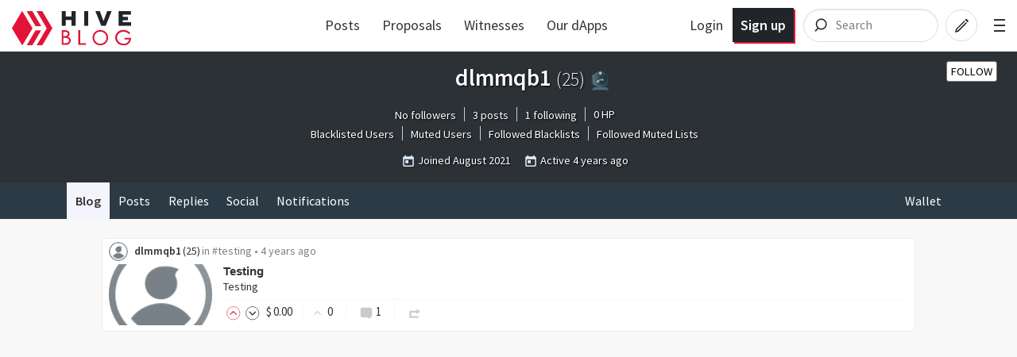

--- FILE ---
content_type: text/html; charset=utf-8
request_url: https://hive.blog/@dlmmqb1
body_size: 6395
content:
<!DOCTYPE html><html lang="en"><head><meta charSet="utf-8"/><meta name="viewport" content="width=device-width, initial-scale=1.0"/><meta name="description" content="The latest posts from dlmmqb1. Follow me at @dlmmqb1. Hive: Communities Without Borders."/><meta name="twitter:card" content="summary"/><meta name="twitter:site" content="@hiveblocks"/><meta name="twitter:title" content="@dlmmqb1"/><meta name="twitter:description" content="The latest posts from dlmmqb1. Follow me at @dlmmqb1. Hive: Communities Without Borders."/><meta name="twitter:image" content="https://hive.blog/images/hive-blog-twshare.png"/><link rel="manifest" href="/static/manifest.json"/><link rel="icon" type="image/x-icon" href="/favicon.ico?v=2"/><link rel="apple-touch-icon-precomposed" sizes="57x57" href="/images/favicons/apple-touch-icon-57x57.png" type="image/png"/><link rel="apple-touch-icon-precomposed" sizes="114x114" href="/images/favicons/apple-touch-icon-114x114.png" type="image/png"/><link rel="apple-touch-icon-precomposed" sizes="72x72" href="/images/favicons/apple-touch-icon-72x72.png" type="image/png"/><link rel="apple-touch-icon-precomposed" sizes="144x144" href="/images/favicons/apple-touch-icon-144x144.png" type="image/png"/><link rel="apple-touch-icon-precomposed" sizes="60x60" href="/images/favicons/apple-touch-icon-60x60.png" type="image/png"/><link rel="apple-touch-icon-precomposed" sizes="120x120" href="/images/favicons/apple-touch-icon-120x120.png" type="image/png"/><link rel="apple-touch-icon-precomposed" sizes="76x76" href="/images/favicons/apple-touch-icon-76x76.png" type="image/png"/><link rel="apple-touch-icon-precomposed" sizes="152x152" href="/images/favicons/apple-touch-icon-152x152.png" type="image/png"/><link rel="icon" type="image/png" href="/images/favicons/favicon-196x196.png" sizes="196x196"/><link rel="icon" type="image/png" href="/images/favicons/favicon-96x96.png" sizes="96x96"/><link rel="icon" type="image/png" href="/images/favicons/favicon-32x32.png" sizes="32x32"/><link rel="icon" type="image/png" href="/images/favicons/favicon-16x16.png" sizes="16x16"/><link rel="icon" type="image/png" href="/images/favicons/favicon-128.png" sizes="128x128"/><meta name="application-name" content="Hive"/><meta name="msapplication-TileColor" content="#FFFFFF"/><meta name="msapplication-TileImage" content="/images/favicons/mstile-144x144.png"/><meta name="msapplication-square70x70logo" content="/images/favicons/mstile-70x70.png"/><meta name="msapplication-square150x150logo" content="/images/favicons/mstile-150x150.png"/><meta name="msapplication-wide310x150logo" content="/images/favicons/mstile-310x150.png"/><meta name="msapplication-square310x310logo" content="/images/favicons/mstile-310x310.png"/><link href="https://fonts.googleapis.com/css?family=Source+Sans+Pro:300,400,600" rel="stylesheet" type="text/css"/><link href="https://fonts.googleapis.com/css?family=Source+Serif+Pro:400,600" rel="stylesheet" type="text/css"/><link href="/assets/app.dbb175e5e73f78be7513.css" rel="stylesheet" type="text/css"/><script>
                        window.twttr = (function(d, s, id) {
                            var js, fjs = d.getElementsByTagName(s)[0],
                            t = window.twttr || {};
                            if (d.getElementById(id)) return t;
                            js = d.createElement(s);
                            js.id = id;
                            js.src = "https://platform.twitter.com/widgets.js";
                            fjs.parentNode.insertBefore(js, fjs);

                            t._e = [];
                            t.ready = function(f) {
                            t._e.push(f);
                        };

                            return t;
                        }(document, "script", "twitter-wjs"));
                        </script><script async="" src="https://www.tiktok.com/embed.js" charSet="UTF-8"></script><script async="" src="https://www.instagram.com/embed.js" charSet="UTF-8"></script><script async="" src="https://embed.redditmedia.com/widgets/platform.js" charSet="UTF-8"></script><title>Hive</title></head><body><div id="content"><div data-iso-key="_0"><div class="App  theme-light"><div class="SidePanel"><div class="right"><button class="close-button" type="button">×</button><ul class="vertical menu show-for-small-only"><li><a href="/login.html">Sign in</a></li><li class="last"><a href="https://signup.hive.io" target="_blank" rel="noopener noreferrer">Sign up<!-- --> <span class="Icon extlink" style="display:inline-block;width:1.12rem;height:1.12rem"><svg version="1.1" id="Layer_1" xmlns="http://www.w3.org/2000/svg" xmlns:xlink="http://www.w3.org/1999/xlink" x="0px" y="0px" viewBox="0 0 512 512" xml:space="preserve"><g><path d="M352,377.9H102.4V198.2h57.5c0,0,14.1-19.7,42.7-38.2H83.2c-10.6,0-19.2,8.5-19.2,19.1v217.9c0,10.5,8.6,19.1,19.2,19.1 h288c10.6,0,19.2-8.5,19.2-19.1V288L352,319.4V377.9z M320,224v63.9l128-95.5L320,96v59.7C165.2,155.7,160,320,160,320 C203.8,248.5,236,224,320,224z"></path></g></svg></span></a></li></ul><ul class="vertical menu"><li><a href="/welcome">Welcome</a></li><li><a href="/faq.html">FAQ</a></li><li><a href="https://hiveblocks.com" target="_blank" rel="noopener noreferrer">Block Explorer<!-- --> <span class="Icon extlink" style="display:inline-block;width:1.12rem;height:1.12rem"><svg version="1.1" id="Layer_1" xmlns="http://www.w3.org/2000/svg" xmlns:xlink="http://www.w3.org/1999/xlink" x="0px" y="0px" viewBox="0 0 512 512" xml:space="preserve"><g><path d="M352,377.9H102.4V198.2h57.5c0,0,14.1-19.7,42.7-38.2H83.2c-10.6,0-19.2,8.5-19.2,19.1v217.9c0,10.5,8.6,19.1,19.2,19.1 h288c10.6,0,19.2-8.5,19.2-19.1V288L352,319.4V377.9z M320,224v63.9l128-95.5L320,96v59.7C165.2,155.7,160,320,160,320 C203.8,248.5,236,224,320,224z"></path></g></svg></span></a></li><li class="last"><a role="link" tabindex="0">Night Mode</a></li></ul><ul class="vertical menu"><li><a href="https://wallet.hive.blog/recover_account_step_1" target="_blank" rel="noopener noreferrer">Stolen Accounts Recovery<!-- --> <span class="Icon extlink" style="display:inline-block;width:1.12rem;height:1.12rem"><svg version="1.1" id="Layer_1" xmlns="http://www.w3.org/2000/svg" xmlns:xlink="http://www.w3.org/1999/xlink" x="0px" y="0px" viewBox="0 0 512 512" xml:space="preserve"><g><path d="M352,377.9H102.4V198.2h57.5c0,0,14.1-19.7,42.7-38.2H83.2c-10.6,0-19.2,8.5-19.2,19.1v217.9c0,10.5,8.6,19.1,19.2,19.1 h288c10.6,0,19.2-8.5,19.2-19.1V288L352,319.4V377.9z M320,224v63.9l128-95.5L320,96v59.7C165.2,155.7,160,320,160,320 C203.8,248.5,236,224,320,224z"></path></g></svg></span></a></li><li><a href="https://wallet.hive.blog/change_password" target="_blank" rel="noopener noreferrer">Change Account Password<!-- --> <span class="Icon extlink" style="display:inline-block;width:1.12rem;height:1.12rem"><svg version="1.1" id="Layer_1" xmlns="http://www.w3.org/2000/svg" xmlns:xlink="http://www.w3.org/1999/xlink" x="0px" y="0px" viewBox="0 0 512 512" xml:space="preserve"><g><path d="M352,377.9H102.4V198.2h57.5c0,0,14.1-19.7,42.7-38.2H83.2c-10.6,0-19.2,8.5-19.2,19.1v217.9c0,10.5,8.6,19.1,19.2,19.1 h288c10.6,0,19.2-8.5,19.2-19.1V288L352,319.4V377.9z M320,224v63.9l128-95.5L320,96v59.7C165.2,155.7,160,320,160,320 C203.8,248.5,236,224,320,224z"></path></g></svg></span></a></li><li><a href="https://wallet.hive.blog/~witnesses" target="_blank" rel="noopener noreferrer">Vote for Witnesses<!-- --> <span class="Icon extlink" style="display:inline-block;width:1.12rem;height:1.12rem"><svg version="1.1" id="Layer_1" xmlns="http://www.w3.org/2000/svg" xmlns:xlink="http://www.w3.org/1999/xlink" x="0px" y="0px" viewBox="0 0 512 512" xml:space="preserve"><g><path d="M352,377.9H102.4V198.2h57.5c0,0,14.1-19.7,42.7-38.2H83.2c-10.6,0-19.2,8.5-19.2,19.1v217.9c0,10.5,8.6,19.1,19.2,19.1 h288c10.6,0,19.2-8.5,19.2-19.1V288L352,319.4V377.9z M320,224v63.9l128-95.5L320,96v59.7C165.2,155.7,160,320,160,320 C203.8,248.5,236,224,320,224z"></path></g></svg></span></a></li><li class="last"><a href="https://wallet.hive.blog/proposals" target="_blank" rel="noopener noreferrer">Hive Proposals<!-- --> <span class="Icon extlink" style="display:inline-block;width:1.12rem;height:1.12rem"><svg version="1.1" id="Layer_1" xmlns="http://www.w3.org/2000/svg" xmlns:xlink="http://www.w3.org/1999/xlink" x="0px" y="0px" viewBox="0 0 512 512" xml:space="preserve"><g><path d="M352,377.9H102.4V198.2h57.5c0,0,14.1-19.7,42.7-38.2H83.2c-10.6,0-19.2,8.5-19.2,19.1v217.9c0,10.5,8.6,19.1,19.2,19.1 h288c10.6,0,19.2-8.5,19.2-19.1V288L352,319.4V377.9z M320,224v63.9l128-95.5L320,96v59.7C165.2,155.7,160,320,160,320 C203.8,248.5,236,224,320,224z"></path></g></svg></span></a></li></ul><ul class="vertical menu"><li class="last"><a href="https://openhive.chat" target="_blank" rel="noopener noreferrer">OpenHive Chat<!-- --> <span class="Icon extlink" style="display:inline-block;width:1.12rem;height:1.12rem"><svg version="1.1" id="Layer_1" xmlns="http://www.w3.org/2000/svg" xmlns:xlink="http://www.w3.org/1999/xlink" x="0px" y="0px" viewBox="0 0 512 512" xml:space="preserve"><g><path d="M352,377.9H102.4V198.2h57.5c0,0,14.1-19.7,42.7-38.2H83.2c-10.6,0-19.2,8.5-19.2,19.1v217.9c0,10.5,8.6,19.1,19.2,19.1 h288c10.6,0,19.2-8.5,19.2-19.1V288L352,319.4V377.9z M320,224v63.9l128-95.5L320,96v59.7C165.2,155.7,160,320,160,320 C203.8,248.5,236,224,320,224z"></path></g></svg></span></a></li></ul><ul class="vertical menu"><li><a href="https://developers.hive.io/" target="_blank" rel="noopener noreferrer">Developer Portal<!-- --> <span class="Icon extlink" style="display:inline-block;width:1.12rem;height:1.12rem"><svg version="1.1" id="Layer_1" xmlns="http://www.w3.org/2000/svg" xmlns:xlink="http://www.w3.org/1999/xlink" x="0px" y="0px" viewBox="0 0 512 512" xml:space="preserve"><g><path d="M352,377.9H102.4V198.2h57.5c0,0,14.1-19.7,42.7-38.2H83.2c-10.6,0-19.2,8.5-19.2,19.1v217.9c0,10.5,8.6,19.1,19.2,19.1 h288c10.6,0,19.2-8.5,19.2-19.1V288L352,319.4V377.9z M320,224v63.9l128-95.5L320,96v59.7C165.2,155.7,160,320,160,320 C203.8,248.5,236,224,320,224z"></path></g></svg></span></a></li><li class="last"><a href="https://hive.io/whitepaper.pdf" target="_blank" rel="noopener noreferrer">Hive Whitepaper<!-- --> <span class="Icon extlink" style="display:inline-block;width:1.12rem;height:1.12rem"><svg version="1.1" id="Layer_1" xmlns="http://www.w3.org/2000/svg" xmlns:xlink="http://www.w3.org/1999/xlink" x="0px" y="0px" viewBox="0 0 512 512" xml:space="preserve"><g><path d="M352,377.9H102.4V198.2h57.5c0,0,14.1-19.7,42.7-38.2H83.2c-10.6,0-19.2,8.5-19.2,19.1v217.9c0,10.5,8.6,19.1,19.2,19.1 h288c10.6,0,19.2-8.5,19.2-19.1V288L352,319.4V377.9z M320,224v63.9l128-95.5L320,96v59.7C165.2,155.7,160,320,160,320 C203.8,248.5,236,224,320,224z"></path></g></svg></span></a></li></ul><ul class="vertical menu"><li><a href="/privacy.html">Privacy Policy</a></li><li class="last"><a href="/tos.html">Terms of Service</a></li></ul></div></div><div class="headroom-wrapper"><div style="position:relative;top:0;left:0;right:0;z-index:1;-webkit-transform:translate3D(0, 0, 0);-ms-transform:translate3D(0, 0, 0);transform:translate3D(0, 0, 0)" class="headroom headroom--unfixed"><header class="Header"><nav class="row Header__nav"><div class="small-6 medium-4 large-3 columns Header__logotype"><a href="/"><span class="logo"><img alt="logo" width="150" height="40" src="/images/hive-blog-logo.svg"/></span></a></div><div class="large-5 columns show-for-large large-centered Header__sort"><ul class="nav__block-list"><li class="nav__block-list-item"><a href="/">Posts</a></li><li class="nav__block-list-item"><a target="_blank" rel="noopener noreferrer" href="undefined/proposals">Proposals</a></li><li class="nav__block-list-item"><a target="_blank" rel="noopener noreferrer" href="undefined/~witnesses">Witnesses</a></li><li class="nav__block-list-item"><a target="_blank" rel="noopener noreferrer" href="https://hive.io/eco/">Our dApps</a></li></ul></div><div class="small-6 medium-8 large-4 columns Header__buttons"><span class="Header__user-signup show-for-medium"><a class="Header__login-link" href="/login.html">Login</a><a class="Header__signup-link" href="https://signup.hive.io">Sign up</a></span><span class="Header__search--desktop"><div><form class="search-input--expanded"><svg class="search-input__icon" width="42" height="42" viewBox="0 0 32 32" version="1.1" xmlns="http://www.w3.org/2000/svg"><g><path class="search-input__path" d="M14.3681591,18.5706017 L11.3928571,21.6 L14.3681591,18.5706017 C13.273867,17.6916019 12.5714286,16.3293241 12.5714286,14.8 C12.5714286,12.1490332 14.6820862,10 17.2857143,10 C19.8893424,10 22,12.1490332 22,14.8 C22,17.4509668 19.8893424,19.6 17.2857143,19.6 C16.1841009,19.6 15.1707389,19.215281 14.3681591,18.5706017 Z" id="icon-svg"></path></g></svg><input name="q" class="search-input__inner" type="search" placeholder="Search" value=""/></form></div></span><span class="Header__search"><a href="/search"><svg class="icon-button__svg icon-button__svg--transparent icon-button__svg--medium" viewBox="0 0 32 32" version="1.1" xmlns="http://www.w3.org/2000/svg"><g><circle class="icon-button icon-button__border icon-button__border--transparent" cx="16" cy="16" r="15"></circle><path class="icon-button icon-button__magnifyingGlass icon-button--transparent" d="M14.3681591,18.5706017 L11.3928571,21.6 L14.3681591,18.5706017 C13.273867,17.6916019 12.5714286,16.3293241 12.5714286,14.8 C12.5714286,12.1490332 14.6820862,10 17.2857143,10 C19.8893424,10 22,12.1490332 22,14.8 C22,17.4509668 19.8893424,19.6 17.2857143,19.6 C16.1841009,19.6 15.1707389,19.215281 14.3681591,18.5706017 Z" id="icon-svg"></path></g></svg></a></span><a href="/submit.html"><svg class="icon-button__svg icon-button__svg--transparent icon-button__svg--medium" viewBox="0 0 32 32" version="1.1" xmlns="http://www.w3.org/2000/svg"><g><circle class="icon-button icon-button__border icon-button__border--transparent" cx="16" cy="16" r="15"></circle><path class="icon-button icon-button__pencil icon-button--transparent" d="M19.5555556,10.7003165 L21.9259259,13.0706869 L22.6627455,12.3338673 C22.910371,12.0862418 22.910371,11.6847616 22.6627455,11.4371361 L21.1891063,9.96349689 C20.9414809,9.71587141 20.5400006,9.71587141 20.2923752,9.96349689 L19.5555556,10.7003165 Z M18.8571429,11.2929091 L11.015873,19.1341789 L9.77777778,22.8484646 L13.0793651,22.0230678 L21.3333333,13.7690995 L20.5079365,12.9437027 L12.6666667,20.7849726 L11.4285714,21.197671 L11.8412698,19.9595757 L19.6825397,12.1183059 L18.8571429,11.2929091 Z" id="icon-svg"></path></g></svg></a><span class="toggle-menu Header__hamburger"><span class="hamburger"></span></span></div></nav></header></div></div><div class="App__content"><div class="UserProfile"><div class="UserProfile__banner row expanded"><div class="column"><div style="position:relative"><div class="UserProfile__buttons hide-for-small-only"></div></div><h1><div class="UserProfile__Userpic"></div>dlmmqb1<!-- --> <span title="This is dlmmqb1&#x27;s reputation score.

The reputation score is based on the history of votes received by the account, and is used to hide low quality content."><span class="UserProfile__rep">(<!-- -->25<!-- -->)</span></span><span title="This is dlmmqb1&#x27;s level badged earned from Hivebuzz programs"><a href="https://hivebuzz.me/@dlmmqb1" target="_blank" rel="noopener noreferrer"><img src="https://hivebuzz.me/api/level/dlmmqb1?dead" alt="Hivebuzz level badge" class="UserProfile__badge_image_hivebuzzlevel" id="hivebuzz-level-badge"/></a></span></h1><div><div class="UserProfile__stats"><span><a href="/@dlmmqb1/followers">No followers</a></span><span><a href="/@dlmmqb1">3 posts</a></span><span><a href="/@dlmmqb1/followed">1 following</a></span><span>0<!-- --> <!-- -->HP</span><span><br/><a href="/@dlmmqb1/lists/blacklisted">Blacklisted Users</a></span><span><a href="/@dlmmqb1/lists/muted">Muted Users</a></span><span><a href="/@dlmmqb1/lists/followed_blacklists">Followed Blacklists</a></span><span><a href="/@dlmmqb1/lists/followed_muted_lists">Followed Muted Lists</a></span></div><p class="UserProfile__info"><span class="Icon calendar" style="display:inline-block;width:1.12rem;height:1.12rem"><svg fill="#000000" viewBox="0 0 24 24" xmlns="http://www.w3.org/2000/svg"><path d="M0 0h24v24H0z" fill="none"></path><path d="M19 3h-1V1h-2v2H8V1H6v2H5c-1.11 0-1.99.9-1.99 2L3 19c0 1.1.89 2 2 2h14c1.1 0 2-.9 2-2V5c0-1.1-.9-2-2-2zm0 16H5V8h14v11zM7 10h5v5H7z"></path></svg></span> <span>Joined<!-- --> <span>August 2021</span></span><span class="Icon calendar" style="display:inline-block;width:1.12rem;height:1.12rem"><svg fill="#000000" viewBox="0 0 24 24" xmlns="http://www.w3.org/2000/svg"><path d="M0 0h24v24H0z" fill="none"></path><path d="M19 3h-1V1h-2v2H8V1H6v2H5c-1.11 0-1.99.9-1.99 2L3 19c0 1.1.89 2 2 2h14c1.1 0 2-.9 2-2V5c0-1.1-.9-2-2-2zm0 16H5V8h14v11zM7 10h5v5H7z"></path></svg></span> <!-- -->Active<!-- --> <span title="9/16/2021 8:54 AM"><span>4 years ago</span></span></p></div><div class="UserProfile__buttons_mobile show-for-small-only"></div></div></div><div class="UserProfile__top-nav row expanded"><div class="row UserProfile__top-menu"><div class="columns small-9 medium-12 medium-expand"><ul class="menu" style="flex-wrap:wrap"><li><a class="active" href="/@dlmmqb1">Blog</a></li><li><a href="/@dlmmqb1/posts">Posts</a></li><li><a href="/@dlmmqb1/replies">Replies</a></li><li><a href="/@dlmmqb1/communities">Social</a></li><li><a href="/@dlmmqb1/notifications">Notifications</a></li></ul></div><div class="columns shrink"><ul class="menu" style="flex-wrap:wrap"><li><a href="https://wallet.hive.blog/@dlmmqb1" target="_blank" rel="noopener noreferrer">Wallet</a></li></ul></div></div></div><div class="row"><div class="UserProfile__tab_content column layout-list"><article class="articles"><div id="posts_list" class="PostsList"><ul class="PostsList__summaries hfeed" itemscope="" itemType="http://schema.org/blogPosts"><li><div class="articles__summary"><div class="articles__summary-header"><div class="user"><div class="user__col user__col--left"><a class="user__link" href="/@dlmmqb1"><div class="Userpic" style="background-image:url(https://images.hive.blog/u/dlmmqb1/avatar/small)"></div></a></div><div class="user__col user__col--right"><span class="user__name"><span class="author" itemProp="author" itemscope="" itemType="http://schema.org/Person"><strong><a href="/@dlmmqb1">dlmmqb1</a></strong> <span class="Reputation" title="Reputation">(<!-- -->25<!-- -->)</span><span></span></span></span><span class="articles__tag-link">in<!-- --> <a href="/trending/testing">#testing</a> • </span><a class="timestamp__link" href="/testing/@dlmmqb1/testing"><span class="timestamp__time"><span title="8/27/2021 3:05 PM" class="updated"><span>4 years ago</span></span></span></a></div></div></div><div class="articles__content hentry with-image " itemscope="" itemType="http://schema.org/blogPost"><div class="articles__content-block articles__content-block--img"><a class="articles__link" href="/testing/@dlmmqb1/testing"><span class="articles__feature-img-container"><picture class="articles__feature-img"><source srcSet="https://images.hive.blog/256x512/https://images.hive.blog/u/dlmmqb1/avatar" media="(min-width: 1000px)"/><img srcSet="https://images.hive.blog/u/dlmmqb1/avatar" alt="featured"/></picture></span></a></div><div class="articles__content-block articles__content-block--text"><h2 class="articles__h2 entry-title"><a href="/testing/@dlmmqb1/testing">Testing</a></h2><div class="PostSummary__body entry-content"><a href="/testing/@dlmmqb1/testing">Testing</a></div><div class="articles__footer"><div class="articles__summary-footer"><span class="Voting"><span class="Voting__inner"><span class="Voting__button Voting__button-up"><a href="#" title="Upvote" id="upvote_button" data-testid="upvote-btn"><span class="Icon chevron-up-circle upvote" style="display:inline-block;width:1.12rem;height:1.12rem"><svg enable-background="new 0 0 33 33" version="1.1" viewBox="0 0 33 33" xml:space="preserve" xmlns="http://www.w3.org/2000/svg" xmlns:xlink="http://www.w3.org/1999/xlink"><g id="Chevron_Up_Circle"><circle cx="16" cy="16" r="15" stroke="#121313" fill="none"></circle><path d="M16.699,11.293c-0.384-0.38-1.044-0.381-1.429,0l-6.999,6.899c-0.394,0.391-0.394,1.024,0,1.414 c0.395,0.391,1.034,0.391,1.429,0l6.285-6.195l6.285,6.196c0.394,0.391,1.034,0.391,1.429,0c0.394-0.391,0.394-1.024,0-1.414 L16.699,11.293z" fill="#121313"></path></g></svg></span></a></span><span class="Voting__button Voting__button-down"><a href="#" title="Downvote" id="downvote_button" class="flag"><span class="Icon chevron-down-circle flag" style="display:inline-block;width:1.12rem;height:1.12rem"><svg enable-background="new 0 0 33 33" version="1.1" viewBox="0 0 33 33" xml:space="preserve" xmlns="http://www.w3.org/2000/svg" xmlns:xlink="http://www.w3.org/1999/xlink"><g id="Chevron_Down_Circle"><circle cx="16" cy="16" r="15" stroke="#121313" fill="none"></circle><path d="M22.3,12.393l-6.285,6.195l-6.285-6.196c-0.394-0.391-1.034-0.391-1.429,0 c-0.394,0.391-0.394,1.024,0,1.414l6.999,6.9c0.384,0.38,1.044,0.381,1.429,0l6.999-6.899c0.394-0.391,0.394-1.024,0-1.414 C23.334,12.003,22.695,12.003,22.3,12.393z" fill="#121313"></path></g></svg></span></a></span><div class="DropdownMenu Voting__pane"><span><span class="FormattedAsset "><span class="prefix">$</span><span class="integer">0</span><span class="decimal">.00</span></span></span><ul class="VerticalMenu menu vertical"></ul></div></span></span><span class="VotesAndComments"><span class="VotesAndComments__votes" title="no votes"><span class="Icon chevron-up-circle Icon_1x" style="display:inline-block;width:1.12rem;height:1.12rem"><svg enable-background="new 0 0 33 33" version="1.1" viewBox="0 0 33 33" xml:space="preserve" xmlns="http://www.w3.org/2000/svg" xmlns:xlink="http://www.w3.org/1999/xlink"><g id="Chevron_Up_Circle"><circle cx="16" cy="16" r="15" stroke="#121313" fill="none"></circle><path d="M16.699,11.293c-0.384-0.38-1.044-0.381-1.429,0l-6.999,6.899c-0.394,0.391-0.394,1.024,0,1.414 c0.395,0.391,1.034,0.391,1.429,0l6.285-6.195l6.285,6.196c0.394,0.391,1.034,0.391,1.429,0c0.394-0.391,0.394-1.024,0-1.414 L16.699,11.293z" fill="#121313"></path></g></svg></span> <!-- -->0</span><span class="VotesAndComments__comments"><a title="1 response. Click to respond." href="/testing/@dlmmqb1/testing#comments"><span class="Icon chatbox" style="display:inline-block;width:1.12rem;height:1.12rem"><svg version="1.1" id="Layer_1" xmlns="http://www.w3.org/2000/svg" xmlns:xlink="http://www.w3.org/1999/xlink" x="0px" y="0px" viewBox="0 0 512 512" xml:space="preserve"><path d="M124.3,400H277c14.4,0,14.4,0.1,21.3,5.2S384,464,384,464v-64h3.7c42.2,0,76.3-31.8,76.3-71.4V119.7 c0-39.6-34.2-71.7-76.3-71.7H124.3C82.2,48,48,80.1,48,119.7v208.9C48,368.2,82.2,400,124.3,400z"></path></svg></span> <!-- -->1</a></span></span><span class="PostSummary__time_author_category"><span class="Reblog__button Reblog__button-inactive"><a href="#" title="Reblog @dlmmqb1/testing"><span class="Icon reblog" style="display:inline-block;width:1.12rem;height:1.12rem"><svg version="1.1" id="Layer_1" xmlns="http://www.w3.org/2000/svg" xmlns:xlink="http://www.w3.org/1999/xlink" x="0px" y="0px" viewBox="0 0 512 512" style="enable-background:new 0 0 512 512;" xml:space="preserve"><path d="M448,192l-128,96v-64H128v128h248c4.4,0,8,3.6,8,8v48c0,4.4-3.6,8-8,8H72c-4.4,0-8-3.6-8-8V168c0-4.4,3.6-8,8-8h248V96 L448,192z"></path></svg></span></a></span></span></div></div></div></div></div></li></ul></div></article></div></div></div></div><div><span></span></div><div class="modal-window"><div class="notification-list"></div></div><div class="lightbox" id="lightbox-container"><span></span></div></div></div>
<script type="application/json" data-iso-key="_0">{"community":{},"global":{"topics":[["hive-163772","Worldmappin"],["hive-105017","HIVE CN 中文社区"],["hive-167922","LeoFinance"],["hive-13323","Splinterlands"],["hive-194913","Photography Lovers"],["hive-193552","Actifit"],["hive-153850","Hive Learners"],["hive-100067","Hive Food"],["hive-146620","Olio di Balena"],["hive-142159","Black And White"],["hive-141359","ASEAN HIVE COMMUNITY"],["hive-140217","Hive Gaming"]],"discussion_idx":{"@dlmmqb1":{"blog":["dlmmqb1/testing"]}},"accounts":{},"feed_price":{"base":"0.094 HBD","quote":"1.000 HIVE"},"community":{},"profiles":{"dlmmqb1":{"active":"2021-09-16T08:54:00","created":"2021-08-12T13:15:06","name":"dlmmqb1","context":{"followed":false,"muted":false},"metadata":{"profile":{"about":"","blacklist_description":"","cover_image":"","location":"","muted_list_description":"","name":"","profile_image":"","website":""}},"post_count":3,"blacklists":[],"reputation":25,"id":1549644,"stats":{"followers":0,"following":1,"rank":0,"sp":"0"}}},"pathname":"/@dlmmqb1","props":{"hbd_print_rate":10000},"content":{"dlmmqb1/testing":{"pending_payout_value":"0.000 HBD","curator_payout_value":"0.000 HBD","body":"Testing","max_accepted_payout":"1000000.000 HBD","beneficiaries":[],"depth":0,"net_rshares":0,"json_metadata":{"app":"ecency/3.0.22-mobile","format":"markdown+html","tags":["testing"]},"payout":0,"replies":[],"created":"2021-08-27T15:05:12","permlink":"testing","author":"dlmmqb1","payout_at":"2021-09-03T15:05:12","author_payout_value":"0.000 HBD","is_paidout":true,"author_reputation":25,"url":"/testing/@dlmmqb1/testing","active_votes":null,"percent_hbd":10000,"blacklists":[],"title":"Testing","post_id":105830902,"updated":"2021-08-27T15:05:12","category":"testing","reblogs":0,"stats":{"flag_weight":0,"gray":false,"hide":false,"total_votes":0},"children":1}}},"offchain":{"csrf":"F71LTkMu-vrIhiJpsdmqa1fp-NgnOUDGp0WU","new_visit":true,"config":{"openhive_chat_api_uri":"https://openhive.chat","steemd_connection_client":"https://api.hive.blog","alternative_api_endpoints":["https://api.hive.blog"],"openhive_chat_iframe_integration_enable":true,"wallet_url":"https://wallet.hive.blog","openhive_chat_uri":"https://openhive.chat","read_only_mode":false,"rebranded_api":true,"logger_output":"noop","steemd_use_appbase":true,"logger_admins":"","default_observer":"hive.blog","oauth_server_enable":true,"openhive_chat_iframe_visible":true,"chain_id":"beeab0de00000000000000000000000000000000000000000000000000000000","google_analytics_id":false,"logger_log_level":"all","site_domain":"hive.blog","address_prefix":"STM","upload_image":"https://images.hive.blog","steemd_connection_server":"https://api.hive.blog","referral":{"max_fee_referrer":300,"max_fee_creator":100,"max_fee_provider":100},"fb_app":false,"failover_threshold":3,"img_proxy_prefix":"https://images.hive.blog/"},"special_posts":{"featured_posts":[],"promoted_posts":[],"notices":[]},"login_challenge":"49784554c0cf9bc06e2ec038d59a980f"},"user":{"show_hive_auth_modal":false,"showAnnouncement":false,"pub_keys_used":null,"show_promote_post_modal":false,"maybeLoggedIn":false,"show_post_advanced_settings_modal":"","sessionId":"","show_login_modal":false,"current":{},"locale":"en","show_side_panel":false},"transaction":{"operations":[],"status":{"key":"","error":false,"busy":false},"errors":{"bandwidthError":false}},"discussion":{},"routing":{"locationBeforeTransitions":{"pathname":"/@dlmmqb1"}},"app":{"viewMode":"","env":"production","walletUrl":"https://wallet.hive.blog","location":{"pathname":"/@dlmmqb1"},"user_preferences":{"locale":"en"}},"userProfiles":{"profiles":{"dlmmqb1":{"active":"2021-09-16T08:54:00","created":"2021-08-12T13:15:06","name":"dlmmqb1","context":{"followed":false,"muted":false},"metadata":{"profile":{"about":"","blacklist_description":"","cover_image":"","location":"","muted_list_description":"","name":"","profile_image":"","website":""}},"post_count":3,"blacklists":[],"reputation":25,"id":1549644,"stats":{"followers":0,"following":1,"rank":0,"sp":"0"}}}},"search":{"pending":false,"error":false,"scrollId":false,"result":[]}}</script></div><script src="/assets/vendor.bf84921678e46532194d.js"></script><script src="/assets/app.c0d3533f0ffe64f108ea.js"></script><script defer src="https://static.cloudflareinsights.com/beacon.min.js/vcd15cbe7772f49c399c6a5babf22c1241717689176015" integrity="sha512-ZpsOmlRQV6y907TI0dKBHq9Md29nnaEIPlkf84rnaERnq6zvWvPUqr2ft8M1aS28oN72PdrCzSjY4U6VaAw1EQ==" data-cf-beacon='{"version":"2024.11.0","token":"2fd55a0e752a4c199166979ee9f0da59","r":1,"server_timing":{"name":{"cfCacheStatus":true,"cfEdge":true,"cfExtPri":true,"cfL4":true,"cfOrigin":true,"cfSpeedBrain":true},"location_startswith":null}}' crossorigin="anonymous"></script>
</body></html>